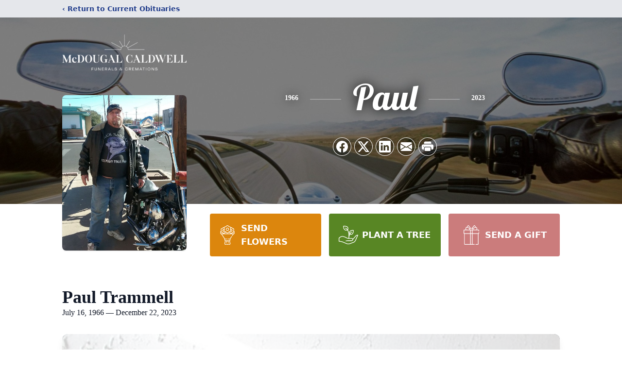

--- FILE ---
content_type: text/html; charset=utf-8
request_url: https://www.google.com/recaptcha/enterprise/anchor?ar=1&k=6LcwzSApAAAAADbgoN8JvEJBye5TBf_ue7ZRoZzN&co=aHR0cHM6Ly93d3cubWNkb3VnYWxjYWxkd2VsbC5jb206NDQz&hl=en&type=image&v=PoyoqOPhxBO7pBk68S4YbpHZ&theme=light&size=invisible&badge=bottomright&anchor-ms=20000&execute-ms=30000&cb=e3ipz6hgjjro
body_size: 48817
content:
<!DOCTYPE HTML><html dir="ltr" lang="en"><head><meta http-equiv="Content-Type" content="text/html; charset=UTF-8">
<meta http-equiv="X-UA-Compatible" content="IE=edge">
<title>reCAPTCHA</title>
<style type="text/css">
/* cyrillic-ext */
@font-face {
  font-family: 'Roboto';
  font-style: normal;
  font-weight: 400;
  font-stretch: 100%;
  src: url(//fonts.gstatic.com/s/roboto/v48/KFO7CnqEu92Fr1ME7kSn66aGLdTylUAMa3GUBHMdazTgWw.woff2) format('woff2');
  unicode-range: U+0460-052F, U+1C80-1C8A, U+20B4, U+2DE0-2DFF, U+A640-A69F, U+FE2E-FE2F;
}
/* cyrillic */
@font-face {
  font-family: 'Roboto';
  font-style: normal;
  font-weight: 400;
  font-stretch: 100%;
  src: url(//fonts.gstatic.com/s/roboto/v48/KFO7CnqEu92Fr1ME7kSn66aGLdTylUAMa3iUBHMdazTgWw.woff2) format('woff2');
  unicode-range: U+0301, U+0400-045F, U+0490-0491, U+04B0-04B1, U+2116;
}
/* greek-ext */
@font-face {
  font-family: 'Roboto';
  font-style: normal;
  font-weight: 400;
  font-stretch: 100%;
  src: url(//fonts.gstatic.com/s/roboto/v48/KFO7CnqEu92Fr1ME7kSn66aGLdTylUAMa3CUBHMdazTgWw.woff2) format('woff2');
  unicode-range: U+1F00-1FFF;
}
/* greek */
@font-face {
  font-family: 'Roboto';
  font-style: normal;
  font-weight: 400;
  font-stretch: 100%;
  src: url(//fonts.gstatic.com/s/roboto/v48/KFO7CnqEu92Fr1ME7kSn66aGLdTylUAMa3-UBHMdazTgWw.woff2) format('woff2');
  unicode-range: U+0370-0377, U+037A-037F, U+0384-038A, U+038C, U+038E-03A1, U+03A3-03FF;
}
/* math */
@font-face {
  font-family: 'Roboto';
  font-style: normal;
  font-weight: 400;
  font-stretch: 100%;
  src: url(//fonts.gstatic.com/s/roboto/v48/KFO7CnqEu92Fr1ME7kSn66aGLdTylUAMawCUBHMdazTgWw.woff2) format('woff2');
  unicode-range: U+0302-0303, U+0305, U+0307-0308, U+0310, U+0312, U+0315, U+031A, U+0326-0327, U+032C, U+032F-0330, U+0332-0333, U+0338, U+033A, U+0346, U+034D, U+0391-03A1, U+03A3-03A9, U+03B1-03C9, U+03D1, U+03D5-03D6, U+03F0-03F1, U+03F4-03F5, U+2016-2017, U+2034-2038, U+203C, U+2040, U+2043, U+2047, U+2050, U+2057, U+205F, U+2070-2071, U+2074-208E, U+2090-209C, U+20D0-20DC, U+20E1, U+20E5-20EF, U+2100-2112, U+2114-2115, U+2117-2121, U+2123-214F, U+2190, U+2192, U+2194-21AE, U+21B0-21E5, U+21F1-21F2, U+21F4-2211, U+2213-2214, U+2216-22FF, U+2308-230B, U+2310, U+2319, U+231C-2321, U+2336-237A, U+237C, U+2395, U+239B-23B7, U+23D0, U+23DC-23E1, U+2474-2475, U+25AF, U+25B3, U+25B7, U+25BD, U+25C1, U+25CA, U+25CC, U+25FB, U+266D-266F, U+27C0-27FF, U+2900-2AFF, U+2B0E-2B11, U+2B30-2B4C, U+2BFE, U+3030, U+FF5B, U+FF5D, U+1D400-1D7FF, U+1EE00-1EEFF;
}
/* symbols */
@font-face {
  font-family: 'Roboto';
  font-style: normal;
  font-weight: 400;
  font-stretch: 100%;
  src: url(//fonts.gstatic.com/s/roboto/v48/KFO7CnqEu92Fr1ME7kSn66aGLdTylUAMaxKUBHMdazTgWw.woff2) format('woff2');
  unicode-range: U+0001-000C, U+000E-001F, U+007F-009F, U+20DD-20E0, U+20E2-20E4, U+2150-218F, U+2190, U+2192, U+2194-2199, U+21AF, U+21E6-21F0, U+21F3, U+2218-2219, U+2299, U+22C4-22C6, U+2300-243F, U+2440-244A, U+2460-24FF, U+25A0-27BF, U+2800-28FF, U+2921-2922, U+2981, U+29BF, U+29EB, U+2B00-2BFF, U+4DC0-4DFF, U+FFF9-FFFB, U+10140-1018E, U+10190-1019C, U+101A0, U+101D0-101FD, U+102E0-102FB, U+10E60-10E7E, U+1D2C0-1D2D3, U+1D2E0-1D37F, U+1F000-1F0FF, U+1F100-1F1AD, U+1F1E6-1F1FF, U+1F30D-1F30F, U+1F315, U+1F31C, U+1F31E, U+1F320-1F32C, U+1F336, U+1F378, U+1F37D, U+1F382, U+1F393-1F39F, U+1F3A7-1F3A8, U+1F3AC-1F3AF, U+1F3C2, U+1F3C4-1F3C6, U+1F3CA-1F3CE, U+1F3D4-1F3E0, U+1F3ED, U+1F3F1-1F3F3, U+1F3F5-1F3F7, U+1F408, U+1F415, U+1F41F, U+1F426, U+1F43F, U+1F441-1F442, U+1F444, U+1F446-1F449, U+1F44C-1F44E, U+1F453, U+1F46A, U+1F47D, U+1F4A3, U+1F4B0, U+1F4B3, U+1F4B9, U+1F4BB, U+1F4BF, U+1F4C8-1F4CB, U+1F4D6, U+1F4DA, U+1F4DF, U+1F4E3-1F4E6, U+1F4EA-1F4ED, U+1F4F7, U+1F4F9-1F4FB, U+1F4FD-1F4FE, U+1F503, U+1F507-1F50B, U+1F50D, U+1F512-1F513, U+1F53E-1F54A, U+1F54F-1F5FA, U+1F610, U+1F650-1F67F, U+1F687, U+1F68D, U+1F691, U+1F694, U+1F698, U+1F6AD, U+1F6B2, U+1F6B9-1F6BA, U+1F6BC, U+1F6C6-1F6CF, U+1F6D3-1F6D7, U+1F6E0-1F6EA, U+1F6F0-1F6F3, U+1F6F7-1F6FC, U+1F700-1F7FF, U+1F800-1F80B, U+1F810-1F847, U+1F850-1F859, U+1F860-1F887, U+1F890-1F8AD, U+1F8B0-1F8BB, U+1F8C0-1F8C1, U+1F900-1F90B, U+1F93B, U+1F946, U+1F984, U+1F996, U+1F9E9, U+1FA00-1FA6F, U+1FA70-1FA7C, U+1FA80-1FA89, U+1FA8F-1FAC6, U+1FACE-1FADC, U+1FADF-1FAE9, U+1FAF0-1FAF8, U+1FB00-1FBFF;
}
/* vietnamese */
@font-face {
  font-family: 'Roboto';
  font-style: normal;
  font-weight: 400;
  font-stretch: 100%;
  src: url(//fonts.gstatic.com/s/roboto/v48/KFO7CnqEu92Fr1ME7kSn66aGLdTylUAMa3OUBHMdazTgWw.woff2) format('woff2');
  unicode-range: U+0102-0103, U+0110-0111, U+0128-0129, U+0168-0169, U+01A0-01A1, U+01AF-01B0, U+0300-0301, U+0303-0304, U+0308-0309, U+0323, U+0329, U+1EA0-1EF9, U+20AB;
}
/* latin-ext */
@font-face {
  font-family: 'Roboto';
  font-style: normal;
  font-weight: 400;
  font-stretch: 100%;
  src: url(//fonts.gstatic.com/s/roboto/v48/KFO7CnqEu92Fr1ME7kSn66aGLdTylUAMa3KUBHMdazTgWw.woff2) format('woff2');
  unicode-range: U+0100-02BA, U+02BD-02C5, U+02C7-02CC, U+02CE-02D7, U+02DD-02FF, U+0304, U+0308, U+0329, U+1D00-1DBF, U+1E00-1E9F, U+1EF2-1EFF, U+2020, U+20A0-20AB, U+20AD-20C0, U+2113, U+2C60-2C7F, U+A720-A7FF;
}
/* latin */
@font-face {
  font-family: 'Roboto';
  font-style: normal;
  font-weight: 400;
  font-stretch: 100%;
  src: url(//fonts.gstatic.com/s/roboto/v48/KFO7CnqEu92Fr1ME7kSn66aGLdTylUAMa3yUBHMdazQ.woff2) format('woff2');
  unicode-range: U+0000-00FF, U+0131, U+0152-0153, U+02BB-02BC, U+02C6, U+02DA, U+02DC, U+0304, U+0308, U+0329, U+2000-206F, U+20AC, U+2122, U+2191, U+2193, U+2212, U+2215, U+FEFF, U+FFFD;
}
/* cyrillic-ext */
@font-face {
  font-family: 'Roboto';
  font-style: normal;
  font-weight: 500;
  font-stretch: 100%;
  src: url(//fonts.gstatic.com/s/roboto/v48/KFO7CnqEu92Fr1ME7kSn66aGLdTylUAMa3GUBHMdazTgWw.woff2) format('woff2');
  unicode-range: U+0460-052F, U+1C80-1C8A, U+20B4, U+2DE0-2DFF, U+A640-A69F, U+FE2E-FE2F;
}
/* cyrillic */
@font-face {
  font-family: 'Roboto';
  font-style: normal;
  font-weight: 500;
  font-stretch: 100%;
  src: url(//fonts.gstatic.com/s/roboto/v48/KFO7CnqEu92Fr1ME7kSn66aGLdTylUAMa3iUBHMdazTgWw.woff2) format('woff2');
  unicode-range: U+0301, U+0400-045F, U+0490-0491, U+04B0-04B1, U+2116;
}
/* greek-ext */
@font-face {
  font-family: 'Roboto';
  font-style: normal;
  font-weight: 500;
  font-stretch: 100%;
  src: url(//fonts.gstatic.com/s/roboto/v48/KFO7CnqEu92Fr1ME7kSn66aGLdTylUAMa3CUBHMdazTgWw.woff2) format('woff2');
  unicode-range: U+1F00-1FFF;
}
/* greek */
@font-face {
  font-family: 'Roboto';
  font-style: normal;
  font-weight: 500;
  font-stretch: 100%;
  src: url(//fonts.gstatic.com/s/roboto/v48/KFO7CnqEu92Fr1ME7kSn66aGLdTylUAMa3-UBHMdazTgWw.woff2) format('woff2');
  unicode-range: U+0370-0377, U+037A-037F, U+0384-038A, U+038C, U+038E-03A1, U+03A3-03FF;
}
/* math */
@font-face {
  font-family: 'Roboto';
  font-style: normal;
  font-weight: 500;
  font-stretch: 100%;
  src: url(//fonts.gstatic.com/s/roboto/v48/KFO7CnqEu92Fr1ME7kSn66aGLdTylUAMawCUBHMdazTgWw.woff2) format('woff2');
  unicode-range: U+0302-0303, U+0305, U+0307-0308, U+0310, U+0312, U+0315, U+031A, U+0326-0327, U+032C, U+032F-0330, U+0332-0333, U+0338, U+033A, U+0346, U+034D, U+0391-03A1, U+03A3-03A9, U+03B1-03C9, U+03D1, U+03D5-03D6, U+03F0-03F1, U+03F4-03F5, U+2016-2017, U+2034-2038, U+203C, U+2040, U+2043, U+2047, U+2050, U+2057, U+205F, U+2070-2071, U+2074-208E, U+2090-209C, U+20D0-20DC, U+20E1, U+20E5-20EF, U+2100-2112, U+2114-2115, U+2117-2121, U+2123-214F, U+2190, U+2192, U+2194-21AE, U+21B0-21E5, U+21F1-21F2, U+21F4-2211, U+2213-2214, U+2216-22FF, U+2308-230B, U+2310, U+2319, U+231C-2321, U+2336-237A, U+237C, U+2395, U+239B-23B7, U+23D0, U+23DC-23E1, U+2474-2475, U+25AF, U+25B3, U+25B7, U+25BD, U+25C1, U+25CA, U+25CC, U+25FB, U+266D-266F, U+27C0-27FF, U+2900-2AFF, U+2B0E-2B11, U+2B30-2B4C, U+2BFE, U+3030, U+FF5B, U+FF5D, U+1D400-1D7FF, U+1EE00-1EEFF;
}
/* symbols */
@font-face {
  font-family: 'Roboto';
  font-style: normal;
  font-weight: 500;
  font-stretch: 100%;
  src: url(//fonts.gstatic.com/s/roboto/v48/KFO7CnqEu92Fr1ME7kSn66aGLdTylUAMaxKUBHMdazTgWw.woff2) format('woff2');
  unicode-range: U+0001-000C, U+000E-001F, U+007F-009F, U+20DD-20E0, U+20E2-20E4, U+2150-218F, U+2190, U+2192, U+2194-2199, U+21AF, U+21E6-21F0, U+21F3, U+2218-2219, U+2299, U+22C4-22C6, U+2300-243F, U+2440-244A, U+2460-24FF, U+25A0-27BF, U+2800-28FF, U+2921-2922, U+2981, U+29BF, U+29EB, U+2B00-2BFF, U+4DC0-4DFF, U+FFF9-FFFB, U+10140-1018E, U+10190-1019C, U+101A0, U+101D0-101FD, U+102E0-102FB, U+10E60-10E7E, U+1D2C0-1D2D3, U+1D2E0-1D37F, U+1F000-1F0FF, U+1F100-1F1AD, U+1F1E6-1F1FF, U+1F30D-1F30F, U+1F315, U+1F31C, U+1F31E, U+1F320-1F32C, U+1F336, U+1F378, U+1F37D, U+1F382, U+1F393-1F39F, U+1F3A7-1F3A8, U+1F3AC-1F3AF, U+1F3C2, U+1F3C4-1F3C6, U+1F3CA-1F3CE, U+1F3D4-1F3E0, U+1F3ED, U+1F3F1-1F3F3, U+1F3F5-1F3F7, U+1F408, U+1F415, U+1F41F, U+1F426, U+1F43F, U+1F441-1F442, U+1F444, U+1F446-1F449, U+1F44C-1F44E, U+1F453, U+1F46A, U+1F47D, U+1F4A3, U+1F4B0, U+1F4B3, U+1F4B9, U+1F4BB, U+1F4BF, U+1F4C8-1F4CB, U+1F4D6, U+1F4DA, U+1F4DF, U+1F4E3-1F4E6, U+1F4EA-1F4ED, U+1F4F7, U+1F4F9-1F4FB, U+1F4FD-1F4FE, U+1F503, U+1F507-1F50B, U+1F50D, U+1F512-1F513, U+1F53E-1F54A, U+1F54F-1F5FA, U+1F610, U+1F650-1F67F, U+1F687, U+1F68D, U+1F691, U+1F694, U+1F698, U+1F6AD, U+1F6B2, U+1F6B9-1F6BA, U+1F6BC, U+1F6C6-1F6CF, U+1F6D3-1F6D7, U+1F6E0-1F6EA, U+1F6F0-1F6F3, U+1F6F7-1F6FC, U+1F700-1F7FF, U+1F800-1F80B, U+1F810-1F847, U+1F850-1F859, U+1F860-1F887, U+1F890-1F8AD, U+1F8B0-1F8BB, U+1F8C0-1F8C1, U+1F900-1F90B, U+1F93B, U+1F946, U+1F984, U+1F996, U+1F9E9, U+1FA00-1FA6F, U+1FA70-1FA7C, U+1FA80-1FA89, U+1FA8F-1FAC6, U+1FACE-1FADC, U+1FADF-1FAE9, U+1FAF0-1FAF8, U+1FB00-1FBFF;
}
/* vietnamese */
@font-face {
  font-family: 'Roboto';
  font-style: normal;
  font-weight: 500;
  font-stretch: 100%;
  src: url(//fonts.gstatic.com/s/roboto/v48/KFO7CnqEu92Fr1ME7kSn66aGLdTylUAMa3OUBHMdazTgWw.woff2) format('woff2');
  unicode-range: U+0102-0103, U+0110-0111, U+0128-0129, U+0168-0169, U+01A0-01A1, U+01AF-01B0, U+0300-0301, U+0303-0304, U+0308-0309, U+0323, U+0329, U+1EA0-1EF9, U+20AB;
}
/* latin-ext */
@font-face {
  font-family: 'Roboto';
  font-style: normal;
  font-weight: 500;
  font-stretch: 100%;
  src: url(//fonts.gstatic.com/s/roboto/v48/KFO7CnqEu92Fr1ME7kSn66aGLdTylUAMa3KUBHMdazTgWw.woff2) format('woff2');
  unicode-range: U+0100-02BA, U+02BD-02C5, U+02C7-02CC, U+02CE-02D7, U+02DD-02FF, U+0304, U+0308, U+0329, U+1D00-1DBF, U+1E00-1E9F, U+1EF2-1EFF, U+2020, U+20A0-20AB, U+20AD-20C0, U+2113, U+2C60-2C7F, U+A720-A7FF;
}
/* latin */
@font-face {
  font-family: 'Roboto';
  font-style: normal;
  font-weight: 500;
  font-stretch: 100%;
  src: url(//fonts.gstatic.com/s/roboto/v48/KFO7CnqEu92Fr1ME7kSn66aGLdTylUAMa3yUBHMdazQ.woff2) format('woff2');
  unicode-range: U+0000-00FF, U+0131, U+0152-0153, U+02BB-02BC, U+02C6, U+02DA, U+02DC, U+0304, U+0308, U+0329, U+2000-206F, U+20AC, U+2122, U+2191, U+2193, U+2212, U+2215, U+FEFF, U+FFFD;
}
/* cyrillic-ext */
@font-face {
  font-family: 'Roboto';
  font-style: normal;
  font-weight: 900;
  font-stretch: 100%;
  src: url(//fonts.gstatic.com/s/roboto/v48/KFO7CnqEu92Fr1ME7kSn66aGLdTylUAMa3GUBHMdazTgWw.woff2) format('woff2');
  unicode-range: U+0460-052F, U+1C80-1C8A, U+20B4, U+2DE0-2DFF, U+A640-A69F, U+FE2E-FE2F;
}
/* cyrillic */
@font-face {
  font-family: 'Roboto';
  font-style: normal;
  font-weight: 900;
  font-stretch: 100%;
  src: url(//fonts.gstatic.com/s/roboto/v48/KFO7CnqEu92Fr1ME7kSn66aGLdTylUAMa3iUBHMdazTgWw.woff2) format('woff2');
  unicode-range: U+0301, U+0400-045F, U+0490-0491, U+04B0-04B1, U+2116;
}
/* greek-ext */
@font-face {
  font-family: 'Roboto';
  font-style: normal;
  font-weight: 900;
  font-stretch: 100%;
  src: url(//fonts.gstatic.com/s/roboto/v48/KFO7CnqEu92Fr1ME7kSn66aGLdTylUAMa3CUBHMdazTgWw.woff2) format('woff2');
  unicode-range: U+1F00-1FFF;
}
/* greek */
@font-face {
  font-family: 'Roboto';
  font-style: normal;
  font-weight: 900;
  font-stretch: 100%;
  src: url(//fonts.gstatic.com/s/roboto/v48/KFO7CnqEu92Fr1ME7kSn66aGLdTylUAMa3-UBHMdazTgWw.woff2) format('woff2');
  unicode-range: U+0370-0377, U+037A-037F, U+0384-038A, U+038C, U+038E-03A1, U+03A3-03FF;
}
/* math */
@font-face {
  font-family: 'Roboto';
  font-style: normal;
  font-weight: 900;
  font-stretch: 100%;
  src: url(//fonts.gstatic.com/s/roboto/v48/KFO7CnqEu92Fr1ME7kSn66aGLdTylUAMawCUBHMdazTgWw.woff2) format('woff2');
  unicode-range: U+0302-0303, U+0305, U+0307-0308, U+0310, U+0312, U+0315, U+031A, U+0326-0327, U+032C, U+032F-0330, U+0332-0333, U+0338, U+033A, U+0346, U+034D, U+0391-03A1, U+03A3-03A9, U+03B1-03C9, U+03D1, U+03D5-03D6, U+03F0-03F1, U+03F4-03F5, U+2016-2017, U+2034-2038, U+203C, U+2040, U+2043, U+2047, U+2050, U+2057, U+205F, U+2070-2071, U+2074-208E, U+2090-209C, U+20D0-20DC, U+20E1, U+20E5-20EF, U+2100-2112, U+2114-2115, U+2117-2121, U+2123-214F, U+2190, U+2192, U+2194-21AE, U+21B0-21E5, U+21F1-21F2, U+21F4-2211, U+2213-2214, U+2216-22FF, U+2308-230B, U+2310, U+2319, U+231C-2321, U+2336-237A, U+237C, U+2395, U+239B-23B7, U+23D0, U+23DC-23E1, U+2474-2475, U+25AF, U+25B3, U+25B7, U+25BD, U+25C1, U+25CA, U+25CC, U+25FB, U+266D-266F, U+27C0-27FF, U+2900-2AFF, U+2B0E-2B11, U+2B30-2B4C, U+2BFE, U+3030, U+FF5B, U+FF5D, U+1D400-1D7FF, U+1EE00-1EEFF;
}
/* symbols */
@font-face {
  font-family: 'Roboto';
  font-style: normal;
  font-weight: 900;
  font-stretch: 100%;
  src: url(//fonts.gstatic.com/s/roboto/v48/KFO7CnqEu92Fr1ME7kSn66aGLdTylUAMaxKUBHMdazTgWw.woff2) format('woff2');
  unicode-range: U+0001-000C, U+000E-001F, U+007F-009F, U+20DD-20E0, U+20E2-20E4, U+2150-218F, U+2190, U+2192, U+2194-2199, U+21AF, U+21E6-21F0, U+21F3, U+2218-2219, U+2299, U+22C4-22C6, U+2300-243F, U+2440-244A, U+2460-24FF, U+25A0-27BF, U+2800-28FF, U+2921-2922, U+2981, U+29BF, U+29EB, U+2B00-2BFF, U+4DC0-4DFF, U+FFF9-FFFB, U+10140-1018E, U+10190-1019C, U+101A0, U+101D0-101FD, U+102E0-102FB, U+10E60-10E7E, U+1D2C0-1D2D3, U+1D2E0-1D37F, U+1F000-1F0FF, U+1F100-1F1AD, U+1F1E6-1F1FF, U+1F30D-1F30F, U+1F315, U+1F31C, U+1F31E, U+1F320-1F32C, U+1F336, U+1F378, U+1F37D, U+1F382, U+1F393-1F39F, U+1F3A7-1F3A8, U+1F3AC-1F3AF, U+1F3C2, U+1F3C4-1F3C6, U+1F3CA-1F3CE, U+1F3D4-1F3E0, U+1F3ED, U+1F3F1-1F3F3, U+1F3F5-1F3F7, U+1F408, U+1F415, U+1F41F, U+1F426, U+1F43F, U+1F441-1F442, U+1F444, U+1F446-1F449, U+1F44C-1F44E, U+1F453, U+1F46A, U+1F47D, U+1F4A3, U+1F4B0, U+1F4B3, U+1F4B9, U+1F4BB, U+1F4BF, U+1F4C8-1F4CB, U+1F4D6, U+1F4DA, U+1F4DF, U+1F4E3-1F4E6, U+1F4EA-1F4ED, U+1F4F7, U+1F4F9-1F4FB, U+1F4FD-1F4FE, U+1F503, U+1F507-1F50B, U+1F50D, U+1F512-1F513, U+1F53E-1F54A, U+1F54F-1F5FA, U+1F610, U+1F650-1F67F, U+1F687, U+1F68D, U+1F691, U+1F694, U+1F698, U+1F6AD, U+1F6B2, U+1F6B9-1F6BA, U+1F6BC, U+1F6C6-1F6CF, U+1F6D3-1F6D7, U+1F6E0-1F6EA, U+1F6F0-1F6F3, U+1F6F7-1F6FC, U+1F700-1F7FF, U+1F800-1F80B, U+1F810-1F847, U+1F850-1F859, U+1F860-1F887, U+1F890-1F8AD, U+1F8B0-1F8BB, U+1F8C0-1F8C1, U+1F900-1F90B, U+1F93B, U+1F946, U+1F984, U+1F996, U+1F9E9, U+1FA00-1FA6F, U+1FA70-1FA7C, U+1FA80-1FA89, U+1FA8F-1FAC6, U+1FACE-1FADC, U+1FADF-1FAE9, U+1FAF0-1FAF8, U+1FB00-1FBFF;
}
/* vietnamese */
@font-face {
  font-family: 'Roboto';
  font-style: normal;
  font-weight: 900;
  font-stretch: 100%;
  src: url(//fonts.gstatic.com/s/roboto/v48/KFO7CnqEu92Fr1ME7kSn66aGLdTylUAMa3OUBHMdazTgWw.woff2) format('woff2');
  unicode-range: U+0102-0103, U+0110-0111, U+0128-0129, U+0168-0169, U+01A0-01A1, U+01AF-01B0, U+0300-0301, U+0303-0304, U+0308-0309, U+0323, U+0329, U+1EA0-1EF9, U+20AB;
}
/* latin-ext */
@font-face {
  font-family: 'Roboto';
  font-style: normal;
  font-weight: 900;
  font-stretch: 100%;
  src: url(//fonts.gstatic.com/s/roboto/v48/KFO7CnqEu92Fr1ME7kSn66aGLdTylUAMa3KUBHMdazTgWw.woff2) format('woff2');
  unicode-range: U+0100-02BA, U+02BD-02C5, U+02C7-02CC, U+02CE-02D7, U+02DD-02FF, U+0304, U+0308, U+0329, U+1D00-1DBF, U+1E00-1E9F, U+1EF2-1EFF, U+2020, U+20A0-20AB, U+20AD-20C0, U+2113, U+2C60-2C7F, U+A720-A7FF;
}
/* latin */
@font-face {
  font-family: 'Roboto';
  font-style: normal;
  font-weight: 900;
  font-stretch: 100%;
  src: url(//fonts.gstatic.com/s/roboto/v48/KFO7CnqEu92Fr1ME7kSn66aGLdTylUAMa3yUBHMdazQ.woff2) format('woff2');
  unicode-range: U+0000-00FF, U+0131, U+0152-0153, U+02BB-02BC, U+02C6, U+02DA, U+02DC, U+0304, U+0308, U+0329, U+2000-206F, U+20AC, U+2122, U+2191, U+2193, U+2212, U+2215, U+FEFF, U+FFFD;
}

</style>
<link rel="stylesheet" type="text/css" href="https://www.gstatic.com/recaptcha/releases/PoyoqOPhxBO7pBk68S4YbpHZ/styles__ltr.css">
<script nonce="ZGSdIUw_je09SzkW3MmrMQ" type="text/javascript">window['__recaptcha_api'] = 'https://www.google.com/recaptcha/enterprise/';</script>
<script type="text/javascript" src="https://www.gstatic.com/recaptcha/releases/PoyoqOPhxBO7pBk68S4YbpHZ/recaptcha__en.js" nonce="ZGSdIUw_je09SzkW3MmrMQ">
      
    </script></head>
<body><div id="rc-anchor-alert" class="rc-anchor-alert"></div>
<input type="hidden" id="recaptcha-token" value="[base64]">
<script type="text/javascript" nonce="ZGSdIUw_je09SzkW3MmrMQ">
      recaptcha.anchor.Main.init("[\x22ainput\x22,[\x22bgdata\x22,\x22\x22,\[base64]/[base64]/[base64]/ZyhXLGgpOnEoW04sMjEsbF0sVywwKSxoKSxmYWxzZSxmYWxzZSl9Y2F0Y2goayl7RygzNTgsVyk/[base64]/[base64]/[base64]/[base64]/[base64]/[base64]/[base64]/bmV3IEJbT10oRFswXSk6dz09Mj9uZXcgQltPXShEWzBdLERbMV0pOnc9PTM/bmV3IEJbT10oRFswXSxEWzFdLERbMl0pOnc9PTQ/[base64]/[base64]/[base64]/[base64]/[base64]\\u003d\x22,\[base64]\\u003d\\u003d\x22,\x22w5R7w5fDqcKPwpMBXgLCl8KBwowkwoRSwq/CucKYw5rDimNZazBXw4hFG08VRCPDqcKwwqt4cmlWc2wbwr3CnH3DuXzDlhfCtj/Do8K6QCoFw63Dnh1Uw7PClcOYAhHDr8OXeMKSwpx3SsK5w4BVOC/DlG7DnU/DilpXwo5/w6crUMKvw7kfwqhPMhViw5HCtjnDsWEvw6xcQCnClcKrVjIJwpM8S8Oad8Owwp3DucKreV1swqMlwr0oL8OXw5I9G8KVw5tfT8Klwo1JWMOYwpwrOsKWF8OXOMKNC8OdR8OWISHCncKiw79FwrPDuiPChFnCiMK8woE0UUkhHnPCg8OEwo/[base64]/DsnxvIcOVwoFIwo/Dsx1RwpNVR8O1UMKlwoDCpcKBwrDCgHU8wqJ1wqXCkMO6wqHDmX7Dk8OZFsK1wqzChBZSK34WDgfCrcKrwpllw41gwrE1OsK5PMKmwrnDjBXCmw0lw6xbL2HDucKEwotSaEpLM8KVwpsdQ8OHQENJw6ASwrxvGy3CiMOfw5/CucOfNxxUw47Dj8KewpzDhAzDjGTDkUvCocODw4NKw7w0w5PDvwjCjhIpwq8nZATDiMK7Aw7DoMKlCTfCr8OEXcKOSRzDuMKuw6HCjWk5M8O0w67CsR85w6JbwrjDgDArw5o8dTNofcOZwpNDw5Adw7crA2p7w78+wqtoVGgCPcO0w6TDuXBew4llfQgcY0/DvMKjw4pUe8OTEcOlMcORL8KGwrHChz4Hw4nCkcK3JMKDw6FwMMOjXzloEEN5wp50wrJjKsO7J33DtRwFCMOlwq/DmcKuw6I/[base64]/DMKfTg4BwrfCrks5w4HDu1bDvsOoQcOKSCvCq8KGwpPDvsKCw7A/wpHCssOwwpTCnklLwopbDHLDo8K5w67CtsOEez9fFAkkwpsfesKlwodKC8OCwrTDs8Onw7jDo8KSw61ww4bDjsOIw5I+wp52wrbCoTZRScK/[base64]/H8KLw4jCiVZ5CmLCryLClhQJZcKtwqZKYFUXckPCvcKUw7w2AMKtZcK+RzVNw5R0wqDChj3CnsK/[base64]/DvsKYworDkcOhw4jDt8OHcsO/w7LCmsK5ZMOqw5LDgcKqwpDDqXU2N8Oqwp/Dl8Ozw6saCAI/ZsO5w5PDtDFVw5JTw5XDmm1Jwo/Ds2zCvMKlw5HDrMOtwrfCv8K4VcOUDcKnesOCw5BuwrtFw4RPw57CtcOww5goVsKITUXCrAzCqjfDjMKdwofCl3/ClsK/[base64]/wq8ZwpgEwptsNcOCworDljQxT8O+BmLCr8KJJHvDlGBLeQrDmnXDhljDnMK1wq5CwpZ6HgnDkDs2wqnCqsOGwrxySMK4PhbDlhnCnMOPw4EPL8OXw4QsBcOewqjCrcOzw5PDkMOpw55Jw4I7BMOKwp8IwqPDkTdLHcOxw4DChD92wpvCrMO3OFBow450woLCv8KEw5E/JcKuwowwwo/[base64]/w7zCjApCHcKvZkTCgsOfGMKfesOUw7Z5w5FQdsOdJsK1OcOaw5jDsMKDw6LCrMOJHxPCosOtwpEgw6PDg3VXwqYiwp/CvUIYwo/[base64]/CqWTDqxnDsQcbwojCk8KTD0AQwqMKw7XDqcKQwpNiC8O+YcODw71Fwpl0QcOnwrzCkMONwodjUMOeaS/CkDzDpsKzXQ7CsjFKD8OJwooRw5XChMKsGy3CpQB/OsKTdMKfDAUfw48NHsOeE8OUT8KTwodZwqZtZMOqw5AhBgZxwq4uVsO3wp1qwrUww5DCu3o1GsO0woBdw65KwrDDt8OVwozChcKpdsKZXUY6w7E/PsOhwojCvCLCtsKDwqbChsKCCADDph/CksKoX8ONIlYZdBgZw4vDn8OQw7Mcwq9dw7dKwo1/[base64]/CgsKpUUjCrQnDm3gmScOpw6vCq8KHw4hRw4Qxw440ccO2V8KGZcKLwqMJK8KxwrYSYAfCosKxSMKWwrDCu8OsGsKRPgHCmkFWw64wVCPCqhAzKMKgw7rDpm/[base64]/Di8OKw4dOwpPCjcOqLGFeOsODwprDm8KwBsOGwrtHw5o1w79lF8Orw7HDnsORw5bDgMOLwqYpL8OsP37CuAdkwqIbw51KB8OeBydnPjLCmcK/[base64]/DikjDgW1vUnPDinMQHcKQOcOTL2PCuUzDucKmwqYlw6cNHDjCjsKyw5YGNF3CvSrDlHJifsOXw7vDmFBnw5jCmMKKFH40w5nCmMO6SRfCgHwOw6d4XsKRVMK/wpbDgRnDk8KGwrnCucKVwqFoVsOgw4zCqhsYwpnDjcKdUibCggobBSLCtHDDt8OYwqQuE2XDkDXDicOSw4ZBwoHDlCDDliENwp7CmSDCnMOKGFw7ODHCnT/[base64]/InLChSLChcO5w5N+wrjCj8KocsKjwoMHMTBdwpjDl8KKWhl4IMOBT8OOJFHCssOswpF5T8OFFjY/w43CoMOvEMOSw5/CmGbCqkQzYS0kYw7CisKBwo3CtFs1SsOaNcKKw4XDh8OXHMOWw7cSLsOVwq40woJWwpLClMKnC8KawpjDgcK/[base64]/wrHDt8OVw4wBw4xsw5TDuDnCm8ONHRRIZMKoDVA5RcObw4LCocOCw5jDm8Kuw4vCq8O8dErDu8KYwqzDgcOwYkUhw5QlBQhaZsOKLsOHGsKnwpldw5NdNyg0w4DDgW13wo0Iw6vCqwk2wpTCksOOwpbCpi5BeyN+Ly/[base64]/[base64]/ChDxeA2bDpRDDuEwawoxlAsKEw4zDgcK7NjwEw67ClyXDij9MwpEHw7LCvGYMTgoewrDCsMKxLMKkIiXCjUjDssK7wobDuk5jVsKyRXnDixjCmcO5wr18ZCjCsMOdQwEDHSDCgMOEwo5HwpXDlcOvw4jCksOswq/ChifCm2EZGXdHw5LCmMOgLRHDusO1wq1BwqPDgMOjwqDCocOtw5DCn8OTwqXDocKtFsOcYcKfw4zCgGdWw5vCtAQYcMOxMiM/TsOyw4Fkw4lSw5HDscKUFlRew6wkLMO5w69HwqXCkjTCi3TCsiQ2wpvCuQx/w5dIaEHCt1LDq8ONNMOFXCsWQMKKf8O5IhDDswHCq8KhQDjDi8KdwqjCrSsjTsOASMKww6UhPcKJw7fCpjxsw6LDh8KbFgXDnyrDocKTw4XDmC/DmGsdCsKSbSbCkGbCsMOPwoYff8KcMBACQsO4w7TChWjCpMKUQsOnwrTDu8K/wpUPZB3ClnzDvjsCw4hhwpXDlsKIw6nCo8KswovDvV0oH8KRV086TkPDpmI/[base64]/D0N2GsKRwpDDpH/Cjh7DsXJqw6rCocKMB3zCvXlVS1DDq1TCsX9dwp5Qw77CnsK4w6HDmwvDusK5w7PCusOpw4pNOcOcLsO4CWJ3Nns0esK2w5NjwpJkw54pw7Exw698w5Mrw7TDlsOHDzJowoBtZh/Dt8KWAMKAw53DrsK9M8OHTTzDpBnCp8KmSybCocK/wqXCncO9ZMKbWsOpOcK+YQfDqcOYaDI1wot3O8OSw5Iuwq/DncKsMjJ1wqMcQMKJaMKTTD3Dg0TCuMKvOcO6dsOqSMKuT2dqw4g2woUsw6JlVMO3w5vCj3LDo8OVw6zCscK9w4HClMKCw7PCm8O+w7HDthxuUlVPcsK6w48HZHbCph/DoC7CvcK6EMKhw4EeVsKHN8KoU8K+bVtoD8KSInBydTjCojrDthJaLMO9w4jDl8Ovw44yHHTDqlQxw7PDuBfDg0AOwqvDmcKbMB/[base64]/DpMKOP8KoJHohOjdHU8KzPcOSMcO3MUElw6/ChSzDgsO8dsKjwq/Cl8OVw6h8VMKqwq/ClwbCjMOSwpPCi1RkwoxBw7bCpsK0wqrClHrDthwowqjCqMKKw7cqwqDDmio+wrDCj3JtNMOBEsOtwo1Aw6xtw5zCnMOwEC9ww5l9w5XCoUzDsFbDi0/DuUQIw6x8cMK+BG/Chjg9YHAgQcKSwrrCshF2w53DjsO+w5fDhnlXPn0aw47DrErDsXQ8GCpjWcKFwqQ1dsOmw4rDgBwuFMOzwq/[base64]/DoELDnArCgXUPw6/CnH/DmhnDqsKNZlQaw7bDgEHDjH/[base64]/[base64]/[base64]/wpw7w4Vzw6/CvcOjw4AMwojDmMKvwrU2wpPDo1bDpRwBwoYWwr55w6zDoBx6X8ORw53DssOwZHglRMKRw5tRw4PCm1UrwqXDhMOEwr3Cg8KNwqzCjsKZNsKVwolrwpgLwqN/w6/CimkPw5DCiQLDq0LDlAhITcOywqhGw7gvA8OBw4jDlsK0VS/[base64]/[base64]/U09nw4HDhUwOwqY9CsKqwqTCiH0ww4EdAMK1w5vCpMODw5TDkMKKD8KIDBdEECHDq8O1w7kxw4ttSW4Bw4/DgkXDtsKDw7nClcOswobCp8OGwpwOXMOfZQHCtBXDosOywq5bMcKpCHfCrDTDpMORw5nDlMKHAg/CiMKWNwLCoXARd8OhwqjDr8Khw5MRfWdxd0HCisK7w7t8fsOSHBfDisO/[base64]/[base64]/[base64]/Dq8KpKMK/w7PDhsODVMOlw64ZFcKIwpo+woXCs8KeamtiwqMNw50lwrccw6bCpcKGDsKzw5N0XQbDp2Ynw69IaDs7w64Iw7/Dj8K6wqHDg8Kvwr85wrgET1TDgMKWw5TDrSbCmMKgTsKuw6PDhsKyW8KQPMOSfhLDo8KJd3zDtcK/MsOgNWPDtsOGNMOgw7x2AsKYwr3DrWNQwrA6bmtCwp/[base64]/[base64]/[base64]/[base64]/[base64]/Dp0hWCAXCgUUpEcKfw6MawpHCgklywq/[base64]/CjwBWGVvCusO8w7giJxEEw57CpDDCv8K9w5UAw6bDqivDtipOckHDsnnDv2gpHUzDuHLCj8KTwqTCksKOw4UkXMO9f8ODw5TDjgDCv03ChR/[base64]/Dpg8Iw6jCq8O9w6NHdcOPAsOvwo0UwoPChxzDqsOew6PDpcK8wpEAYcOnwrtdccOGworDpsKhwrJ4QcO5woZKwqXCvw3CpcKEwr5URMKLXmRCwr/CrMK9HsKXZlt3XsOXw41ZUcKUYsKHw4MPMDA0e8O8EMK9w4pnCMObfMOFw4kLw7zDsBXDjsOFw77Ck1zDkcOhKWHDusKgVsKIRcO3w4jDq1xvbsKZwrLDhsKdM8OBwrgVw7HCvDobwpcyQcK8wqrCksOSZMO/H37Dm0NIdXhGYDrCiTjCicK9f3omwr3DiWpfw6HDn8KAw6nDp8OWPHbDuw/[base64]/CvjBZHMKlRmfDjFnDnljCiMKIecKCw7/CtcONGcODTFnDjMOmwqV5w7A6TcOXwqXDlhXCmcKmXg98wqgxwr/CiTrDkh/CpHUjwqJIJTPDusOiw6rDqsKbEsO6w6PClHnDpgZQSzzCjC0rZUJ2wr7Cj8O6J8Onw5Mew5DDn1vCrsOHQWbCm8O1w5PCrHwQwothwqHCtDDDlsKQwrxawrpzI13Dlg/[base64]/DlcOHw7vDgGhAw4HDtMKDW1VkwqfDo8KnSMKCw5NkfRUkw70swqPCjyopwojCgw5/URTDjgfCtgjDgMKTHcOawokUcQ7DjzfDsQTCmj3Dr10kwoRUwqRXw73CuD/DiBvCuMO0R1bCgXfDq8KUesKGHitTEUbDryoywpfCnMKfw6DCnMOOwpfDtyXCoH/DiiHDtWLCkcKGRsKjw4kKwoo9Kmp1wrHDlUN/wrpxD0g5wpFnL8KSTy/DpVgUwoMHacKnM8KSwptCw7jDn8O9JcOyEcOvXnFww4zClcKwA3AbVsKWwrJrwrzCuiDCtnTDkcOYw5MJdiBQfHw6w5V9w4wAwrVCw7RabnoIPDfDmjsWw5lGwplLwqTCsMOSw6rDuwnCgMK/[base64]/[base64]/Cn8KZFnrDnl46w7srFDJvUXpmwq/Di8O+w7LChcKaw6/DhlvCgXxnGsO5woRaSsKOFUrCvmt4wozCt8KSwrXDk8OOw7DCkAHCmx7DscO/wps1woHCnsOeel9gXcKrw4HDjEPDtznCpRDCqcKFDhJCRG4BW21bw7ITwplSwqbCnMKSwrBpw5vDjXvCi33DkG8dLcKPOBR7BMKINMKTwoPDq8KZb1Fxw7nDocOIwqtGw6jCtcKST2XDncOcRS/DuU01wo8KQsKSW0l7w7suwpEfwrrDtHXCpyxow4TDg8Ktw5ZucsOZwpDDhMK6wrPDpkPCrQR/aznCncOhXic+woFhwrJ9wq7DrFYZZcKcVHpCfn/[base64]/CpcKEw7zCuUXDsnEjKk3DlcKfw5Yrw6rDhELDiMO5WsKHUcKaw53DqMO/w7QnwprCoTTCpsOow6fCpETDgsO9DsKmS8OJbCDCgsK4RsKKIER2wqVhw4HDvljCjsOrw65mwqwoWHN0w5LDicO2w7rDicOowpHDjMOZw6c7wp5DIMKOQMKVwq3Cn8K/[base64]/Du8OVAMKPNlrDkcK3ZsKlYMO5w7DDoMO3aSNDKsOnw63Cun7Cj3Qpwp0pacOmwoPCs8O2Eg0fUsOIw6bDs0ArXMKvwrvCvXbDnsOfw7olUHpDwpnDs3/CqcONw716wpHDu8K9wrXDuEdbZFTCusK5EMKowqDCsMKJwqM+w7LCu8KQKCnDmMKLWEPCgcKLeXLCtw/CvMKFdy7CtmTCnsKow4QmYsOldsOeNsOsC0fDt8OuTMK9A8OnasOkwqvCj8KBBRNLwpXDjMO3L2jDscOdQcKkOMO9wo5Pwq1aW8OQw6XDqsOoW8OVExvCvVjCnsODwrYMwpwDw5Uow6TCtn3CqVjCujrCqWzDosO4fcOswo3DtsODwqLDnMOnw5DDnRIdN8KiUy/DtRwZw6LCrid5wqp/IXTDpg7CgljCjMOvXsKbIcOqXcOWaz8ZImIvwpJXCsKfw7jCjlRzw7AGwp3Ch8KiWsKcwoVkwrXDo07CkCAiVF3Dh0nDtjgjw7A5w4paFDjCs8OGw53Dk8Kkw7M2wqvDiMO6w4cbwr8Cb8KjC8OsDMO+SMOgw7jCjsOww7nDscKNCnA1AQFewobCscKZA2/[base64]/CiksUw4TCpwBcw6bCq2EAwodtw7Q+F2PClMOHEcOhw5c3w7PCtcKmw7zCmWvDg8KtUcKBw7PDqsOCVsO+w7XDt0nDh8OuPm/[base64]/DqsK4wr3CtiMbw4DClMOrByDDgHZRS8K/aBrDh2UWE3FvKsO8J1o1XW3Dp0HDsVXDncOVw6LCs8OWTsOdK1fDpMKtQmpoBMKVw7BdAQfDnWJFKsKWwqDCk8OuS8OJwoLDqFbDp8O1w44+wqLDiw7Dl8Odw6RDwrsPwq7DmcKRHMKMw6xfwqLDkUzDgBNnwprDnSXDoXTDkcOcAMKrY8OyAj1dwqBCwrQmwr/[base64]/DqsO4w5xRwrZRwoA1GzvDgHPCpcOWEk91w7XCqTHCjMK4wpERNsOWwpDCt2R0acKbJnfClcOcUsKNw4wlw6R/w45yw4VZBsOeWX0mwqd3w4XDrsONVyoLw4LCp0sfLcKxw5fCqsOEw6hSZT3CnMOue8O7HjfDkDbCiGXClcKBTj/DkFjDsUvCpcK8w5fCtBwuUW0yQnENWMKDO8KVw5rCmDjDqmUrwpvCn1tbY0HDhyHCj8OvwqjCvDU8QsOaw608w4VFw7/Dk8Kkw7ZGXMKwfHYJwodNwprCl8OgQXMfKgFAw7VRw7hYwo3Cv1LDsMKLwrUOCsKmwqXCvRbCnDXDvMKgUDbDlkJ8CR/DscKBWwt8fEHCu8O1bjtdEMOjw75BOcOUw5TCgwXCi1RRw7o4E1pgw5JCYyDDnGjCgHHDq8Otw7DDgSU3HwXCjXZpwpXClMKMX3MKBUDDsjdQX8Kewq/CqHjChwDCicOGwpDDtwfClELCv8KywoHDpcKyRMO8wrlTDmUYfzXCiVvCskB2w6XDn8OhZSo5FMObwqvCuGLCsi5cw6jDpGkgScKdBQjCiALClcKQAcOUPRDDg8OqKsKuZMKgwoTDmQ05HAnDoGIqwoVGwofDsMOVGsK8DcKYbMO7w5rDrMOywqVTw6wNw7rDhG/ClDQPXmdFw54dw7fCmgpedkBtZg8+w7YFb34OCsOFwoDDnivCjANWDsOIw5VSw6Emwp/Cv8OTwrEaCGjDisKzVGbCrUlXwqNbwqDCh8KgbsK/w7J8wr/CgEUJL8OBw5zDqkfDpAfDhsK+w55OwqtMI0gGwonCucKnw5vCgk1ywpPDh8K+wrNicBZ2wqzDixvCvxtFw47DuCXDiR5xw4TDmQPCp20vw77CuD3Ds8OTK8O/[base64]/DmFZecBQ/wqLCkWptw4Aiw7EwK8KlXjjDqsOGX8OIwqkJdsOnwrbDncKKXhXDicK3wp1bwqHCkMOwQ1shLcKdw5bCucKbw6xlC3VPSTxDwqLCnsKXworDhMOHSsKhI8OpwrDDp8OZC3Jnwo04w5o1UQxMw6fDohHCkjlnW8OZw7hiElUawrjCkcK5Nn3Dq3ckWzNgYMKKYsKCwo/DisOrw4w8CcOWwrfDpsOsw6krORkHf8KZw7MzR8KcDT7CuX3DkAIOVcOjwp3DmXozMFRCwoHCg3cOwpbCnkQeZmcaEcObXTFnw4DCg1rCocKnUsKnw5vCo0dNwoNrZXsHVjnCqcOIw5JEwpbDocOyIAV1acOcWhzCvDTDlMK3SmhrO3TCqsKrPEFVezAOw6U4w4/DtzvDgsO6N8OwImnDi8OEcQvDhsKfDTBjw4vCo37Do8Ocw5LDoMK3wogpw5bDv8OLZSvCgUnDnEwTwpoSwrDCvTkKw6vCpSXCnh9IwpHDszZJa8OVw5/CkSTCgjtCwqQpw6/CkcKLw4RlC2BUA8KaHsKBCsOywr0cw4HCocK/[base64]/DlMKBRsKxw6XCnsKAM8Klw6nCmyZqwrQZHcKkw70owqtDwqTCqcKNMMKNwppIwoUDWgnDkMO0woTDvk0fwrbDt8OjFsOLwq4fw5rDnCnDlsO3w7nCpsOKdy/[base64]/SMOkwr4YwpQtF8O/wp58wozCtsKoG8Kzw7ppwq8IQ8KDIsOmw5AuK8KWC8Otwo1JwpF2Tn9aVBQVUcKvw5DDjDLDryEmLU/CoMOdw4rDicO3w6/DjsKNNysow44mJcKHI2/DusKywphkw4LCoMO5LsOLw5HCqn9CwrDCqcOywrg9JwlbwrfDhsK4XhY4H0/DksO2w43DvTRZbsK5wqHDn8K7wpPClcOUagDDrmfDqcO/SMOyw6RRL0U9ZwTDr0VjwpfDv21iXMOPwpLCi8O+DCIDwo58wprDtw7Dvm4gw4oPGMOeCxB6w5fDtVDCjBZ/c3nCmwluUcOxMcOXwobChV4SwroofsOrw7XDhcKiBMK1w6vDh8Knw6gZw44jTcKJw7/DuMKAKllnfsKjS8OGJcOOwpl3QShMwpcyw4w9cCQaABXDrQFJA8KYUl0sUXoZw75zJMKVw4DCsMKEBCUKwpdnAMKiBsO8w6o7LHHDh3RzUcOoYxXDn8KLFsKdwoZGeMKaw4PDjxQmw509wqxsasKGHiTCpMOEQsO/wonDssOIw7slRmDCvmXDsDMYwrEDw6fCqMKHSEXDscOHIFPCmsO7YcK9fwHDiAQhw79Uwq3CvhwDCMOKEkYgwpUvQcKuwqrDgmHCvkLDgiDCp8OgwqHDjMKDBMOUcEZfw79Mflc/TcOgRWPCocKfV8K+w44GRwbDkD4ASl/DmMOSwrYgRMK2fS5Xw4w1wqECwohKw4XCkV7Cl8KFCyo8R8Owe8OsecK0aWZxwqTCm24rw5AjYFbDjMOvwr8+BntLw7p7wprClMKNMcK6CS8te2LCnMKYa8OlR8OrS1pbME/DrcKGb8Ouw7vDnjXDnGJ/eXjDmiQdf1ANw4vDjxvDlB/DoXXCnsO7wr3DusOBNMOeC8OdwqZrbXFtOMK2w6TCuMK4bMKiNhZYM8OXw7lpw6HDt0RuwpPDu8OwwpYFwplew7XClQbDg3rDuW7CscKdQcKRcj5ewo/DgVrDjApufhjCnWbCgcOlwrzCqcO/G318wq7DrMKbT2HCrcOTw7Zpw5FgK8OjIcKPFsKWw5INWsOiw60rw4TDhhUOFxRgUsOSw5lpaMO0FBMKDnQIesK+acOawo8Sw6Imwo1ldsO9K8KsCMOtUlrClyBHw6Bqw77CnsKwQzlnd8Kdwq4aegDDmC3CrDbDrWMdKArDqgcMW8K6L8K+Q0/CgcKEwo/[base64]/DkFcNw45KDCh2O8KPw7HDtx8afEvChUzCosOSEcODw5LDu8OCbRAlDSF+fTvDpmvCv3XDuQkTw7Nsw5B8wp12fCU9DMKffyp6w4VlOH/CjcO4VFLDscOTZsKZN8Oqwo7ClMOhw4M2w5IQwqkkLsKxecKnw5/DhsOtwpABAcKLw5ZGwpfCrMOOGcK1wotuwqxNUX9RWT0VwpnCuMK8QMKnw4dSwqPDqcKoIcOnw5TCvirCnynDmRcXwoE0fMOIwpLDucKDw6/[base64]/Dm8Ocw4ldcXPDh8OiwqrDq0PCm8K1W8Kvw4jDlVjCsGHDicOKw7/[base64]/DnR16w7l3a8OhacOYemtSS8OmwobCiTt2K8KkTsO4MsOuw68Pwr5Ow4zCoyUcwqc7w5XDjybCosOUKi/CgCsmw7DCh8O1w41Dw61bw6lrEMKkwqVKw6nDlUPDqFM5RD50wrTCvcKVZ8O1QsOWSMOUw77CjHzCtFLCg8KpfysBX1XDnW5yL8K0OB5MWcKqF8KsSlQJBwM4esKTw4MMw5pdw7TDmsKpHsODwp4fw4bCvHJ7w71zWsK9wr0gelo9w4kuesO8w55/YsKOwqfDk8KTw6dFwo8EwplwX2hHBcOtwqBlBcKuwqfCvMKdw5wFfcKnHwRWw5AHccOhw5LDmi4owojCtGILwoc9wrLDtcOfwqXCrsKiw6TDjVdzwrbCsRgvbg7DhcKtw4UcI00wI0/CjhvCvkgiwpMhwr/DgSMgwprCqivDs3rClcOiPAbDtTjCnRsgfDjCrMKqQWFLw6PDn1/Dig7CplBpw4DDpsOJwq7DnxBIw6ojRsOCAsOFw6TCrMOyecK3T8Oswq3DpMK4JcO/f8OvBcOvw5vDmMKUw5wpwr3DkgkGw4p6wpQLw6IVwrDDgR3DpAPDh8KQwrTCgT0Kwq7Du8OlAmBnwrjDgGXChwnDsErDt2JgwpwXw6gDw7YHKghQAEQpKMOTLsO9wodVw5vCiw4wIwEkw4jClsKkNcOYXn4kwqfDlcK/w4bDnsO/wqs5w7nDtcOHfMKgw6rCisORZksKw6zCl2DCujvCuAvCkQjCsWvCr1kpfT47wqBfwobDhGx8wqnCjMKrwpHDlcKiwqdBwo0qAcK6w4JdNkcSw7h5GMOMwqZ5w44oBHsRw7kHYjjCocOkOANTwqPDux/Dt8Kcwo/ClcKcwrDDgMKmQcKrQMKbwpU8MF1jBDvCjcK9VMOOZ8KLMMKow7XDvjXCmznDrHNcSn5QG8OydHfCqhHDpGzDpMKfBcOzKcK3wpxPTUzDnMO+w4DDq8KiXMK0w6lUw6vDg1/CsgNFaER1wrTCqMO5wq/Cm8KfwrAnwoReG8KYC2rDoMK4w70Vwp7CkG/Dmlcyw4vDr0VEZ8Ogw7XClVlBwrtKIsKhw7N9PzFbXh0QXMK/[base64]/[base64]/CriZPwqh1fgjCph9oM1zCgQ/CmBIJwotbwpPDnVoeX8OKW8KZOwfCpcO1wojCtVFZwqDDucOqDsOTFMKbPHUawq/DpcKOSMKkw7UPw7cmwpnDkxbCokMNSkIufcOBw780E8Ovw6rClsKmwrMmDwd/wr/DpSfDkMK/XHFiHEHClGjDkQwJelMyw5PCqHN2UsKnasKUGCLCo8OSw5DDoTfDusOqIEjDiMKIwr5iw6wyPiYWfHnDr8OTM8O/eUFxNcOhw6lrwrDDpTDDp3wzwozCmsO3BcOvMynDiTNYw41HworDrsKkfmHCpVZXC8OBwq7DmsOHacKhw7DCgHXDkhRRc8K3dwdRA8KLVcKQwoECw5wpwpjDgcK+w5rChCsBw6zClA9ScMOtwowAIcKaIGh8SMOpw47DqcOnwo7CiVbCtsOtwp/Dm3TCuFvDlALCjMKWCE7CuDnCiQPCrThfw6krwokswp7CizY/wrzDomN3w5jCog/[base64]/wpVedmnCjFV9w43CvWDDlsKnLcOUDMKqB8Kdw5sswrnCk8OWCsOowp7CrMOtXFcdwrgAw77DjMObZsKqw7hdw4rCgcK9wpYsRlTCncKEYsKvGsObQlhww5hdZHVrwpTDmsK6wqVmdsKpDMOICMK0wr7DpVTCuj98w7/[base64]/TggMDXZFwr3DviAXWsKAw58Jw5zDnDtGD8O8WMKdcsKxwo/CtMKEe31eDR7CnU86asOcKmDDgwImwrDCuMOLbcOlw43Dq0bCksKPwoV0w7RvGsKEw5TDk8Olw54Pw5vCucK9w77Dlg3DpmXCvn/DmsOKw7PDly/[base64]/T8OvPsObw7VHw7XCocOUPzh8JMKBdsKaJcKWCi0iEMKmw43CjwvDtMOJw6ggL8KBYH0ra8OTwrLCvMODZMOHw7YSI8Ocw4oKXk7DiETDlMOlwqxEH8Kfw4MWTCIEwrpiFcO0J8K1w4g/MsOrOAogw4zChsKkwoNkw5fDscKfLnbCkGPCnHgKLsKow6IqwqPCshcQbHktF1Usw4csfkF0A8O/N0s+Mn/DjsKRIMKIwoPDjsOCwpfDmwt6aMK7w5jCm05hLcOywoBEG3/Dkw1QeRg/w7fDnMKowo/Cm27Cqg99J8OFblILw5/DnkJ1wr3Dij/[base64]/Dn8Okbi/[base64]/dcOUwr8dw78kXcOwFMKhw7/DrMKHI2pYw7jCvmklXGZTa8K6TxFuwofDiXjChCVKE8KuRMOvNBvCkErDicOSw4rCjcOnw4YOOETCsjtlwoB4dCALC8KuTF1IJgLCkRVFFkhEbHBlVGJbNQ3DsSFWaMKxw40Jw5nCqcOLU8OPw4Qmw7gjUHbCi8OGwoJPHCnCkCluw5/DgcKrCMOawqhuDcKFwrHDlcOsw6HDtTrCh8Khw6gXfjLDjcKWa8KDDsKiZThaOhsSPjTCqsK8wrHCpxfDisKQwrlyQcK9wpFfScKYUcOdbMOAIUnDgD/DrMKrNnLDhMK2Pls3ScK7GRdCQ8O1HyLDpsKaw4kLw7HCrcKIwqF2wpB8wo/DvnfDvTvCo8OfLsOxOz/CqMOPVEHCmcOsCsKYwrliw44gVjcTw5kjPVvCuMK8w43DkANGwq9BZ8KfP8O2FcK/wooZJnpuw6HDr8OQHMKiw5HCl8OFfW9pfcKow5fDsMKUw5fCvMKOFmDCp8Opw7PCsW/DujHDuCcwfQXDhsOjwqAGMMK7w5N+EcKXXcKIw49iVCnCpSnClGfDq3nDjcOHL1PDkkANw7XDqxPCl8O/L0hvw67Do8OdwrMvw5d2KVwuVxpxLsOOw5Bhw6sKw57CoSpMw4wLw7J7wqguwpHCrMKdIMOeF1B4GcKkwpBNbcKZw6/DlsOfw7lcLMKdw5VyHQF6FcOeNxrCisK2w7Nww559woXDgMOfAMKDdgXDpsOnwoUpDcOsfwJxAcKfbhMTeGdcbMOdSg3Cgw7CqyxZLVjClEY+w6N5wqMhw7bCvMK3wrPCi8O1Y8KGHkjDqlXDgx0wPsKiecKNdgILw4bDtCplXcKTw7JkwrMLwoh6wqsKw5/DqsOYKsKBCsOlY04kwrMiw6Usw6DDo1gONVPDqnJJOXBBw4MgFjIuwoRcYR/[base64]/CuAbCoQUMw7nDicKXQMK8w53Cu8Oxw7PDqhjDrzIeYsOXF2XCpljDu1VZCMKDJhApw5VCSTN7FsKGwoDCu8K4IsKywpHDmwcSwrogw7/CqinDqMKZwqY3w5jCuBTDnRzCixpYUcK7Al7CuybDqhzCrcOfw7cpw6zCv8OJaiPDtWdBw71GCMKiHVLDrQwQGEjDq8KxAGFewo81w51lwpRSw5Zub8O1EcOCw4FAwoEsU8K/UsOZwpw9w4TDlEp3wpNVwqPDucK7w7XCsRQhw6zCpMO/[base64]/w6PDhBnCmMOMMsKDwplFEMKnwozCoEnDsEHCvMKKwpzCuUrDosOhS8OKw4PCqUlrEMK0wqs8X8OoZGxIB8Kmw6cywplFw6DDjEsvwrDDp1tWQWgjE8KPARExCx7DkwBOXTN1Ig8yOjnDgSLDllLCmRLCm8OjEAjDrgvDlV95wp/Dtx0Ew4QJw77DkC3Do2BlWkvCpW8Uw5XDl2rDo8KHamHDojZ3wrZnMWbCn8KswqxIw6jCpgI2C1gMwr0SDMO2H0vDqcOYw7wRK8KHMMKTwohdwop9w7pZw7jCmcOeWB/CrUPCpMOOQMOBw7gVw5vDj8OAw4/DhFXCvljClWA4HcK3w68Ywp8Qw4tUbcOOQcO8wpnDt8KseU7CrALDnsK4w4rDtWHCkcK5w59+wrNDw7wkwoFoLsOsTUnDlcO4ZU0KMsK3w7kFaQJlwpxzwqzDvDJwU8Ozw7E8w5EvbcOUAcKHworDmsKHZ3zDpjHCnlrDgMODI8K2wodDND7CoDjClMOMwr7ChsOSw7/CllLCs8ONw4fDp8OLwqbCqcOEJsKKYmA0KSHCgcODw5zDlT53Qh52QMOfZzQXwrbDlRLDtcOYwprDi8Onw7LDvDPDhxkCw5HDixnDr2cSw6rCnsKmSsKQwpjDvcO2w5g2wqlew5fCs2kTw4xQw6tVfcKDwpLDrMO5EMKewrjCkAvCkcK/wpHCi8KPSSnCq8OfwptHw5BKw4F+woUOw7/[base64]/w6fCsMO2w5XCohPCgX4Ww5zCicOaw6Rgw7o+w7TCpcKPw4MVScK6HMOoXcKYw63DjWQYansFw7XChBgzwpDCnMOBw58mHMO0w4pPw63CucKyw5xiwqs5ciRyM8Kvw4t8wqNpbBPDncKbCSM/[base64]/AcOkw7c5LMK0w47CpAI/wp/CqsOgw7EXw4p+wqLCjcK7woTCi8OiFnbCp8KlwotYwqVvwqlgwpwpb8KRbcOdw40Rw4ctOAfDnj/[base64]/w5ADw7PCm1xEwqRoDcOrwoTDjsKFFTfDl8OXwrFHa8OxccO9wrrDiGbDm3srwoPCjiN8w6h3DMOYwr4aE8Otb8O1GVVAw6RrVMOjSsO0LMOURMOEY8KnYB1+wrRvwp3DksOWwozDnsOnI8OEX8KCTMKzwpPDvC4EOMO6OsKnNcKmwosbw7fDjnLChDdawpJzcEHCmgw\\u003d\x22],null,[\x22conf\x22,null,\x226LcwzSApAAAAADbgoN8JvEJBye5TBf_ue7ZRoZzN\x22,0,null,null,null,1,[21,125,63,73,95,87,41,43,42,83,102,105,109,121],[1017145,159],0,null,null,null,null,0,null,0,null,700,1,null,0,\[base64]/76lBhn6iwkZoQoZnOKMAhnM8xEZ\x22,0,0,null,null,1,null,0,0,null,null,null,0],\x22https://www.mcdougalcaldwell.com:443\x22,null,[3,1,1],null,null,null,1,3600,[\x22https://www.google.com/intl/en/policies/privacy/\x22,\x22https://www.google.com/intl/en/policies/terms/\x22],\x223UUe1a5Wd1r8I0zQAQ7ncS7Hq0nVp35gXoVfUkI6U94\\u003d\x22,1,0,null,1,1768966520431,0,0,[250,120,98,227,130],null,[97,105,68,178,85],\x22RC-pDWiwl-AuTpu-A\x22,null,null,null,null,null,\x220dAFcWeA6r4_ZrkZHNGTIRCismArGkzl2lm-zX4OuMJ-I4PbiBY1LD2mb4lDUyl5_pE3FayX3grSN_bEUMBF9zf_Zh_RHx-BKX-g\x22,1769049320419]");
    </script></body></html>